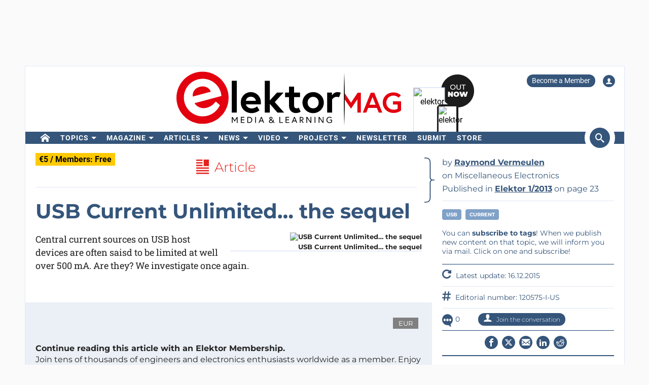

--- FILE ---
content_type: image/svg+xml
request_url: https://www.elektormagazine.com/build/img/footer/mastercard.svg
body_size: 1513
content:
<?xml version="1.0" encoding="utf-8"?>
<!-- Generator: Adobe Illustrator 24.1.0, SVG Export Plug-In . SVG Version: 6.00 Build 0)  -->
<svg version="1.1" id="mastercard" xmlns="http://www.w3.org/2000/svg" xmlns:xlink="http://www.w3.org/1999/xlink" x="0px" y="0px"
	 viewBox="0 0 47 37" style="enable-background:new 0 0 47 37;" xml:space="preserve">
<style type="text/css">
	.st0{opacity:0.8;}
	.st1{fill-rule:evenodd;clip-rule:evenodd;fill:#FFFFFF;}
	.st2{opacity:0.6;fill:#FFFFFF;enable-background:new    ;}
	.st3{opacity:0.6;}
	.st4{opacity:0.7;fill:#FFFFFF;enable-background:new    ;}
</style>
<g id="export-badges" class="st0">
	<g id="production" transform="translate(-1062.000000, -288.000000)">
		<g id="card_master" transform="translate(1062.000000, 288.000000)">
			<g id="logo" transform="translate(22.000000, 10.000000)">
				<path id="Fill-4" class="st1" d="M23.6,13.5V13h-0.1l-0.2,0.4L23.1,13H23v0.5h0.1v-0.4l0.2,0.4h0.1l0.2-0.4L23.6,13.5L23.6,13.5
					z M22.7,13.5v-0.4h0.2V13h-0.5v0.1h0.2L22.7,13.5L22.7,13.5L22.7,13.5z"/>
				<g>
					<path class="st2" d="M-3.8,4.9c0-4.4,2.1-8.4,5.3-10.9c-2.4-1.9-5.4-3-8.6-3C-14.8-9-21-2.8-21,4.9s6.2,13.9,13.9,13.9
						c3.2,0,6.2-1.1,8.6-3C-1.7,13.3-3.8,9.3-3.8,4.9z"/>
					<path class="st2" d="M10.1-9C6.9-9,3.9-7.9,1.5-6C4.7-3.5,6.8,0.5,6.8,4.9s-2.1,8.4-5.3,10.9c2.4,1.9,5.4,3,8.6,3
						c7.7,0,13.9-6.2,13.9-13.9S17.8-9,10.1-9z"/>
				</g>
			</g>
			<g id="text" transform="translate(26.000000, 61.000000)" class="st3">
				<path id="XMLID_1775_" class="st1" d="M-16.4-25.1v-2.3c0-0.9-0.5-1.4-1.4-1.4c-0.5,0-0.9,0.2-1.3,0.6c-0.3-0.4-0.6-0.6-1.2-0.6
					c-0.4,0-0.8,0.1-1.1,0.5v-0.5h-0.8v3.6h0.8v-2c0-0.6,0.3-0.9,0.9-0.9s0.8,0.3,0.8,0.9v2h0.8v-2c0-0.6,0.4-0.9,0.9-0.9
					s0.8,0.3,0.8,0.9v2L-16.4-25.1L-16.4-25.1z M-4.6-28.8h-1.3v-1.1h-0.8v1.1h-0.7v0.7h0.7v1.7c0,0.8,0.3,1.3,1.2,1.3
					c0.3,0,0.7-0.1,1-0.3L-4.7-26c-0.2,0.2-0.5,0.2-0.7,0.2c-0.4,0-0.5-0.2-0.5-0.6V-28h1.3C-4.6-28-4.6-28.8-4.6-28.8z M2.1-28.8
					c-0.5,0-0.8,0.2-0.9,0.5v-0.5H0.3v3.6h0.8v-2c0-0.6,0.3-0.9,0.8-0.9c0.2,0,0.3,0,0.5,0.1l0.2-0.8C2.4-28.8,2.2-28.8,2.1-28.8
					L2.1-28.8z M-8.1-28.5c-0.4-0.3-0.9-0.4-1.5-0.4c-0.9,0-1.5,0.5-1.5,1.2c0,0.6,0.5,0.9,1.2,1.1h0.4c0.4,0.1,0.6,0.2,0.6,0.4
					c0,0.3-0.3,0.5-0.8,0.5s-0.9-0.2-1.2-0.4l-0.4,0.6c0.4,0.3,1,0.5,1.5,0.5c1.1,0,1.7-0.5,1.7-1.2c0-0.6-0.5-1-1.2-1.1h-0.4
					c-0.3,0-0.6-0.1-0.6-0.3c0-0.3,0.3-0.4,0.7-0.4c0.5,0,0.9,0.2,1.1,0.3L-8.1-28.5z M13-28.8c-0.5,0-0.8,0.2-0.9,0.5v-0.5h-0.8
					v3.6H12v-2c0-0.6,0.3-0.9,0.8-0.9c0.2,0,0.3,0,0.5,0.1l0.2-0.8C13.3-28.8,13.1-28.8,13-28.8L13-28.8z M2.9-26.9
					c0,1.1,0.8,1.9,1.9,1.9c0.5,0,0.9-0.1,1.3-0.4L5.7-26c-0.3,0.2-0.6,0.3-0.9,0.3c-0.6,0-1.1-0.5-1.1-1.2s0.5-1.1,1.1-1.2
					c0.3,0,0.6,0.1,0.9,0.3l0.4-0.6c-0.4-0.3-0.8-0.4-1.3-0.4C3.6-28.8,2.9-28,2.9-26.9L2.9-26.9z M10.2-26.9v-1.8H9.4v0.5
					c-0.3-0.3-0.6-0.5-1.1-0.5c-1,0-1.8,0.8-1.8,1.9s0.8,1.9,1.8,1.9c0.5,0,0.9-0.2,1.1-0.5v0.5h0.8V-26.9z M7.3-26.9
					c0-0.6,0.4-1.2,1.1-1.2c0.6,0,1.1,0.5,1.1,1.2c0,0.6-0.5,1.2-1.1,1.2C7.7-25.8,7.3-26.3,7.3-26.9L7.3-26.9z M-2.2-28.8
					C-3.3-28.8-4-28-4-26.9S-3.2-25-2.2-25c0.5,0,1.1-0.2,1.5-0.5l-0.4-0.6c-0.3,0.2-0.7,0.4-1.1,0.4c-0.5,0-1-0.2-1.1-0.9h2.7v-0.3
					C-0.5-28.1-1.2-28.8-2.2-28.8L-2.2-28.8z M-2.2-28.2c0.5,0,0.8,0.3,0.9,0.9h-1.9C-3.1-27.8-2.8-28.2-2.2-28.2L-2.2-28.2z
					 M17.4-26.9v-3.3h-0.8v1.9c-0.3-0.3-0.6-0.5-1.1-0.5c-1,0-1.8,0.8-1.8,1.9s0.8,1.9,1.8,1.9c0.5,0,0.9-0.2,1.1-0.5v0.5h0.8V-26.9
					z M14.5-26.9c0-0.6,0.4-1.2,1.1-1.2c0.6,0,1.1,0.5,1.1,1.2c0,0.6-0.5,1.2-1.1,1.2C14.9-25.8,14.5-26.3,14.5-26.9L14.5-26.9z
					 M-11.9-26.9v-1.8h-0.8v0.5c-0.3-0.3-0.6-0.5-1.1-0.5c-1,0-1.8,0.8-1.8,1.9s0.8,1.9,1.8,1.9c0.5,0,0.9-0.2,1.1-0.5v0.5h0.8
					V-26.9z M-14.9-26.9c0-0.6,0.4-1.2,1.1-1.2c0.6,0,1.1,0.5,1.1,1.2c0,0.6-0.5,1.2-1.1,1.2C-14.4-25.8-14.9-26.3-14.9-26.9z"/>
				<path id="Fill-1" class="st1" d="M18.6-25.3L18.6-25.3L18.6-25.3c0.1,0.1,0.1,0.1,0.1,0.1l0,0l0,0
					C18.7-25.3,18.6-25.3,18.6-25.3L18.6-25.3z M18.6-25.3C18.7-25.3,18.7-25.3,18.6-25.3c0.1,0,0.1,0.1,0.1,0.1s0,0,0,0.1
					c0,0,0,0-0.1,0l0.1,0.1h-0.1l-0.1-0.1l0,0v0.1h-0.1v-0.3C18.4-25.3,18.6-25.3,18.6-25.3z M18.6-25C18.6-25,18.7-25,18.6-25
					c0.1,0,0.1,0,0.2-0.1c0,0,0,0,0-0.1v-0.1v-0.1v-0.1c0,0,0,0-0.1,0h-0.1h-0.1h-0.1c0,0,0,0,0,0.1v0.1v0.1v0.1
					C18.5-25,18.5-25,18.6-25C18.5-25,18.6-25,18.6-25z M18.6-25.5h0.1c0,0,0.1,0,0.1,0.1c0,0,0,0.1,0.1,0.1v0.1v0.1
					c0,0,0,0.1-0.1,0.1c0,0-0.1,0-0.1,0.1h-0.1h-0.1c0,0-0.1,0-0.1-0.1c0,0,0-0.1-0.1-0.1v-0.1v-0.1c0,0,0-0.1,0.1-0.1
					c0,0,0.1,0,0.1-0.1H18.6z"/>
			</g>
		</g>
	</g>
</g>
<path class="st4" d="M28.8,14.9c0-4.4-2.1-8.4-5.3-10.9c-3.2,2.5-5.3,6.5-5.3,10.9s2.1,8.4,5.3,10.9C26.7,23.3,28.8,19.3,28.8,14.9z
	"/>
</svg>


--- FILE ---
content_type: image/svg+xml
request_url: https://cdn.xingosoftware.nl/elektormagazine/Elektor%20Labs-Logo_Footer_20252.svg
body_size: 1111
content:
<?xml version="1.0" encoding="utf-8"?>
<!-- Generator: Adobe Illustrator 28.3.0, SVG Export Plug-In . SVG Version: 6.00 Build 0)  -->
<svg version="1.1" id="Laag_1" xmlns="http://www.w3.org/2000/svg" xmlns:xlink="http://www.w3.org/1999/xlink" x="0px" y="0px"
	 viewBox="0 0 669 153.1" style="enable-background:new 0 0 669 153.1;" xml:space="preserve">
<style type="text/css">
	.st0{fill:#D1D9F0;}
</style>
<g id="Laag_4">
</g>
<g id="Laag_2_00000011032530132090581880000001956845094755774623_">
</g>
<g id="Laag_3">
	<g>
		<g>
			<path class="st0" d="M540.9,60.8l-22.3,57.4h9.9l5.2-13.6H558l5.2,13.6h9.9l-22.3-57.4H540.9z M537.3,95.6l8.6-22.4l8.6,22.4
				H537.3z"/>
			<path class="st0" d="M610.7,87.8c0.8-0.2,6-3.6,6-10.6c0-12.1-8.9-16.4-18.3-16.4h-18.6v57.4h20.7c10.8,0,19.2-6.9,19.2-17
				C619.6,91,611.5,88,610.7,87.8z M589.6,70.2h8.5c4.8,0,8.6,2.1,8.6,7.1c0,5-3.1,7.1-8.6,7.1h-8.5V70.2z M600.1,108.9h-10.5V93.7
				h10.5c5.4,0,9.5,2.2,9.5,7.6S605.5,108.9,600.1,108.9z"/>
			<path class="st0" d="M650.8,85.6c-7.9-2.9-12.4-4.5-12.4-9.5c0-3.8,3.8-6.9,8.8-6.9c7.1,0,11.9,6.5,11.9,6.5l6.8-6.7
				c0,0-6.7-9.1-18.7-9.1c-11.6,0-18.8,8.1-18.8,16.2c0,10.7,9.5,15.3,18,18.2c6.8,2.4,10.5,4.1,10.5,8.9c0,4.7-5.1,6.7-10,6.7
				c-8.7,0-13.6-8.6-13.6-8.6l-7.4,6.2c0,0,6.7,11.7,21,11.7c10.8,0,20-5.6,20-16C666.9,92.8,659.6,88.9,650.8,85.6z"/>
			<polygon class="st0" points="493,60.8 488.1,60.8 488.1,15.4 486,15.4 486,151.6 488.1,151.6 488.1,118.3 517.4,118.3 
				517.4,108.9 493,108.9 			"/>
		</g>
		<rect x="160.4" y="26.3" class="st0" width="14.6" height="92.2"/>
		<g>
			<path class="st0" d="M215.4,72.5c9.6,0,14.3,6.7,14.5,11.7h-28.7C201.8,79.1,206,72.5,215.4,72.5 M233.3,100.7
				c0,0-5.7,5.9-15.9,5.9c-9.1,0-15.1-6.6-16.2-11.7h43.2c0.1-2.2,0.1-4.4,0.1-5.5c0-17.8-13.3-30.1-29.1-30.1
				c-16.7,0-29,13.4-29,30.4c0,17,13.5,30.4,31.1,30.4c14,0,23.2-8.3,23.2-8.3L233.3,100.7z"/>
		</g>
		<polygon class="st0" points="311.9,118.5 284.8,88 310.2,60.7 291.3,60.7 270.5,83.5 270.5,26.3 255.9,26.3 255.9,118.5 
			270.5,118.5 270.5,93.3 292.6,118.5 		"/>
		<g>
			<path class="st0" d="M348.4,106.3c-3.9,0-7.6-2.1-7.6-9.2V73.9h17.4V60.7h-17.4V43.5h-14.6v17.2h-11.3v13.2h11.3v25.6
				c0,12.3,8.5,20.5,19.8,20.5c8.4,0,13.9-3.8,13.9-3.8l-5.4-12C354.5,104.2,351.7,106.3,348.4,106.3"/>
			<path class="st0" d="M396.1,106.3c-9.9,0-16-7.7-16-16.7s6.1-16.7,16-16.7s16,7.7,16,16.7C412,98.6,406,106.3,396.1,106.3
				 M396.1,59.2c-17.2,0-30.9,13.3-30.9,30.4c0,17,13.7,30.4,30.9,30.4c17.2,0,30.9-13.4,30.9-30.4
				C426.9,72.5,413.3,59.2,396.1,59.2"/>
			<path class="st0" d="M466.2,59.2c-10.7,0-15.7,9.9-15.7,9.9v-8.4h-13.9v57.8h14.6V80.7c0,0,4-7.8,12.9-7.8c4.3,0,7,1.3,7,1.3
				l5.1-13.2C476.2,61,471.5,59.2,466.2,59.2"/>
			<g>
				<path class="st0" d="M67.4,43.9c-17,4.6-21.6,18.6-20,28.1l51.9-13.9C96.6,49.1,84.9,39.2,67.4,43.9z"/>
				<path class="st0" d="M75.5,0C33.8,0,0,33.8,0,75.5S33.8,151,75.5,151S151,117.2,151,75.5S117.2,0,75.5,0z M87.7,104.6
					c18.3-4.9,25.9-18.3,25.9-18.3L125.8,97c-8.5,19.1-27.6,32.5-49.9,32.5c-30.1,0-54.5-24.4-54.5-54.5s24.4-54.5,54.5-54.5
					c24.4,0,45,16,52,38.1c0.1,0.4,0.2,0.8,0.3,1.2c0.1,0.3,0.2,0.6,0.2,0.9c0.1,0.3,0.2,0.7,0.3,1.2c0.7,2.8,1.2,5.7,1.4,8.7
					L52.6,91.2C57.1,100,71.1,109,87.7,104.6z"/>
			</g>
		</g>
	</g>
</g>
</svg>


--- FILE ---
content_type: image/svg+xml
request_url: https://www.elektormagazine.com/build/img/footer/arrow-up.svg
body_size: 198
content:
<?xml version="1.0" encoding="utf-8"?>
<!-- Generator: Adobe Illustrator 24.1.0, SVG Export Plug-In . SVG Version: 6.00 Build 0)  -->
<svg version="1.1" id="Laag_2" xmlns="http://www.w3.org/2000/svg" xmlns:xlink="http://www.w3.org/1999/xlink" x="0px" y="0px"
	 viewBox="0 0 19 13" style="enable-background:new 0 0 19 13;" xml:space="preserve">
<style type="text/css">
	.st0{fill:#FFFFFF;}
</style>
<path class="st0" d="M18,10.6l-1.2,1.2L9.4,3.5l-7.1,8.4L1,10.6L9.4,1L18,10.6z"/>
</svg>
